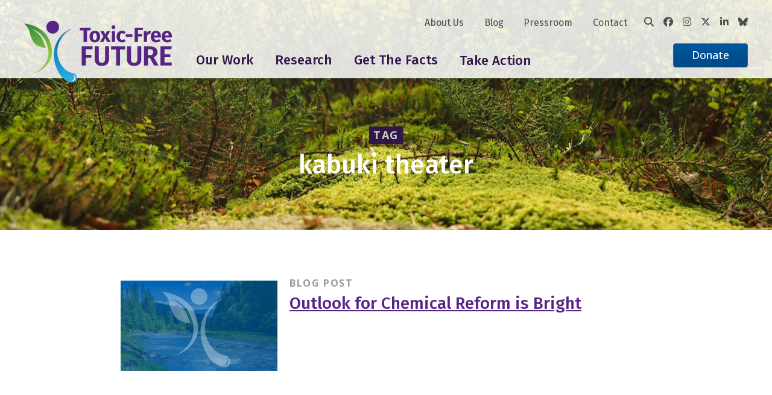

--- FILE ---
content_type: image/svg+xml
request_url: https://toxicfreefuture.org/wp-content/themes/tff/images/TFFLogoColor.svg
body_size: 1873
content:
<?xml version="1.0" encoding="UTF-8"?><svg id="Layer_1" xmlns="http://www.w3.org/2000/svg" xmlns:xlink="http://www.w3.org/1999/xlink" viewBox="0 0 242.89 100.66"><defs><style>.cls-1{fill:url(#linear-gradient);}.cls-2{fill:#fff;}.cls-3{fill:#562485;}.cls-4{fill:url(#linear-gradient-2);}</style><linearGradient id="linear-gradient" x1="85.4" y1="98.92" x2="56.95" y2="20.75" gradientTransform="matrix(1, 0, 0, 1, 0, 0)" gradientUnits="userSpaceOnUse"><stop offset=".12" stop-color="#29abe2"/><stop offset="1" stop-color="#0972a8"/></linearGradient><linearGradient id="linear-gradient-2" x1="22.84" y1="64.63" x2="-9.48" y2="-9.69" gradientTransform="translate(11.48 12.99) rotate(-1.5)" gradientUnits="userSpaceOnUse"><stop offset=".24" stop-color="#8dc63f"/><stop offset=".75" stop-color="#499a41"/><stop offset="1" stop-color="#2e8942"/></linearGradient></defs><ellipse class="cls-3" cx="47.06" cy="10.46" rx="10.49" ry="10.46"/><path class="cls-1" d="M86.84,93.4c0-4.31-3.17-7.62-7.8-8.34-5.05-.78-18.05-7.08-22.94-24-6.06-20.98,7.88-42.56,22.2-47.63-7.85,0-41.82,22.38-24.28,65.04,7.7,18.74,20.48,22.19,25.28,22.19s7.54-3.98,7.54-7.26Z"/><path class="cls-2" d="M80.91,88.23c.87,.8,1.5,1.89,1.71,3.17,.48,2.96-1.42,5.73-4.24,6.19-.88,.14-1.73,.02-2.52-.27,1.11,.83,2.53,1.23,4,.99,2.87-.47,4.81-3.17,4.35-6.04-.31-1.91-1.62-3.38-3.29-4.04Z"/><path class="cls-4" d="M13.92,86.65s47.36-12.54,26.52-57.1C29.78,6.76,0,4.37,0,4.37c0,0,7.98,7.07,9.05,14.05,1.07,6.98,5.46,17.99,11.92,21.68,6.46,3.69,14.8,4.58,14.8,4.58,0,0-1.91-8.14-7.01-16.97-5.1-8.83-16.29-13.84-16.29-13.84,0,0,15.82,3.16,23.46,20.63,16.56,37.9-22.01,52.15-22.01,52.15Z"/><g><path class="cls-3" d="M109.54,11.4l-.54,4.24h-5.76v19.09h-5.52V15.64h-6.03v-4.24h17.84Z"/><path class="cls-3" d="M122.64,18.79c1.55,1.67,2.32,4.01,2.32,7.02,0,1.91-.35,3.57-1.06,5-.71,1.43-1.72,2.53-3.03,3.32-1.31,.79-2.87,1.18-4.66,1.18-2.72,0-4.85-.84-6.41-2.51-1.56-1.67-2.34-4.01-2.34-7.02,0-1.91,.35-3.57,1.06-5,.71-1.42,1.72-2.53,3.03-3.32,1.31-.79,2.87-1.18,4.66-1.18,2.74,0,4.88,.84,6.43,2.51Zm-8.85,2.76c-.54,.91-.81,2.32-.81,4.22s.26,3.38,.79,4.28c.53,.9,1.34,1.35,2.44,1.35s1.89-.45,2.42-1.36c.54-.91,.81-2.32,.81-4.22s-.26-3.38-.79-4.28-1.34-1.35-2.44-1.35-1.88,.45-2.42,1.36Z"/><path class="cls-3" d="M136.64,25.17l5.76,9.56h-6.03l-3.1-6.7-3.03,6.7h-5.79l5.76-9.39-5.18-8.48h5.96l2.49,5.72,2.39-5.72h5.66l-4.88,8.32Z"/><path class="cls-3" d="M149.05,8.29c.59,.57,.89,1.3,.89,2.17s-.3,1.6-.89,2.17-1.35,.86-2.27,.86-1.67-.29-2.25-.86c-.58-.57-.88-1.3-.88-2.17s.29-1.6,.88-2.17c.58-.57,1.33-.86,2.25-.86s1.68,.29,2.27,.86Zm.42,8.57v17.88h-5.32V16.86h5.32Z"/><path class="cls-3" d="M164.05,16.82c.99,.36,1.92,.91,2.79,1.65l-2.29,3.17c-1.12-.85-2.26-1.28-3.4-1.28s-2.09,.44-2.69,1.31c-.61,.88-.91,2.29-.91,4.24s.3,3.22,.91,4.01c.61,.79,1.48,1.18,2.63,1.18,.61,0,1.16-.1,1.65-.29,.49-.19,1.09-.5,1.78-.93l2.32,3.3c-1.77,1.41-3.78,2.12-6.03,2.12-1.82,0-3.39-.39-4.71-1.16s-2.34-1.86-3.06-3.27-1.08-3.05-1.08-4.93,.36-3.56,1.08-5.02,1.74-2.6,3.06-3.42,2.86-1.23,4.61-1.23c1.23,0,2.34,.18,3.33,.54Z"/><path class="cls-3" d="M167.21,26.25v-4.11h10.74v4.11h-10.74Z"/><path class="cls-3" d="M181.62,34.73V11.4h13.9l-.57,3.94h-7.81v6.2h6.8v3.94h-6.8v9.26h-5.52Z"/><path class="cls-3" d="M208.21,16.59l-.84,5.15c-.67-.16-1.21-.24-1.62-.24-1.05,0-1.86,.37-2.41,1.09-.55,.73-.98,1.82-1.3,3.28v8.85h-5.32V16.86h4.65l.44,3.47c.4-1.23,1.01-2.21,1.83-2.91,.82-.71,1.74-1.06,2.78-1.06,.65,0,1.25,.08,1.78,.24Z"/><path class="cls-3" d="M224.71,27.36h-11.08c.18,1.5,.61,2.56,1.28,3.17,.67,.61,1.6,.91,2.79,.91,.72,0,1.41-.13,2.09-.39,.67-.26,1.4-.66,2.19-1.2l2.19,2.96c-2.09,1.66-4.41,2.49-6.97,2.49-2.89,0-5.12-.85-6.67-2.56-1.55-1.71-2.32-3.99-2.32-6.87,0-1.82,.33-3.45,.98-4.9,.65-1.45,1.6-2.59,2.86-3.43,1.26-.84,2.76-1.26,4.51-1.26,2.58,0,4.6,.81,6.06,2.42,1.46,1.62,2.19,3.86,2.19,6.73,0,.74-.03,1.38-.1,1.92Zm-5.12-3.43c-.04-2.74-1.01-4.11-2.9-4.11-.92,0-1.63,.34-2.14,1.01-.5,.67-.81,1.78-.93,3.33h5.96v-.24Z"/><path class="cls-3" d="M242.79,27.36h-11.08c.18,1.5,.61,2.56,1.28,3.17,.67,.61,1.6,.91,2.79,.91,.72,0,1.41-.13,2.09-.39,.67-.26,1.4-.66,2.19-1.2l2.19,2.96c-2.09,1.66-4.41,2.49-6.97,2.49-2.89,0-5.12-.85-6.67-2.56-1.55-1.71-2.32-3.99-2.32-6.87,0-1.82,.33-3.45,.98-4.9,.65-1.45,1.6-2.59,2.86-3.43,1.26-.84,2.76-1.26,4.51-1.26,2.58,0,4.6,.81,6.06,2.42,1.46,1.62,2.19,3.86,2.19,6.73,0,.74-.03,1.38-.1,1.92Zm-5.12-3.43c-.04-2.74-1.01-4.11-2.9-4.11-.92,0-1.63,.34-2.14,1.01-.5,.67-.81,1.78-.93,3.33h5.96v-.24Z"/></g><g><path class="cls-3" d="M94.67,72.92v-31.06h18.04l-.72,4.8h-10.73v8.8h9.34v4.8h-9.34v12.66h-6.6Z"/><path class="cls-3" d="M139.65,62.68c0,2.12-.45,4.01-1.35,5.66s-2.24,2.94-4.02,3.88c-1.78,.94-3.94,1.41-6.49,1.41-3.83,0-6.75-.99-8.78-2.98-2.02-1.99-3.03-4.65-3.03-7.97v-20.83h6.6v20.51c0,2.1,.42,3.66,1.26,4.69,.84,1.03,2.16,1.55,3.95,1.55s3.12-.52,3.97-1.55c.85-1.03,1.28-2.6,1.28-4.69v-20.51h6.6v20.83Z"/><path class="cls-3" d="M166.27,41.85l-.72,5.16h-7.86v25.9h-6.6v-25.9h-8.26v-5.16h23.43Z"/><path class="cls-3" d="M192.71,62.68c0,2.12-.45,4.01-1.35,5.66s-2.24,2.94-4.02,3.88c-1.78,.94-3.94,1.41-6.49,1.41-3.83,0-6.75-.99-8.78-2.98-2.02-1.99-3.03-4.65-3.03-7.97v-20.83h6.6v20.51c0,2.1,.42,3.66,1.26,4.69,.84,1.03,2.16,1.55,3.95,1.55s3.12-.52,3.97-1.55c.85-1.03,1.28-2.6,1.28-4.69v-20.51h6.6v20.83Z"/><path class="cls-3" d="M206.89,60.75h-3.37v12.16h-6.6v-31.06h9.7c4.16,0,7.29,.77,9.38,2.31s3.14,3.87,3.14,6.98c0,2.04-.5,3.71-1.5,5.03-1,1.32-2.55,2.44-4.65,3.37l8.03,13.38h-7.5l-6.64-12.16Zm-3.37-4.67h3.46c1.77,0,3.1-.4,4-1.19,.9-.79,1.35-2.04,1.35-3.75,0-1.59-.47-2.75-1.41-3.48-.94-.73-2.42-1.1-4.42-1.1h-2.96v9.52Z"/><path class="cls-3" d="M242.66,41.85l-.72,4.8h-11.22v8.08h9.79v4.76h-9.79v8.57h12.03v4.85h-18.63v-31.06h18.54Z"/></g></svg>

--- FILE ---
content_type: image/svg+xml
request_url: https://toxicfreefuture.org/wp-content/themes/tff/images/TFFLogoGrayscale.svg
body_size: 1851
content:
<?xml version="1.0" encoding="UTF-8"?><svg id="Layer_1" xmlns="http://www.w3.org/2000/svg" xmlns:xlink="http://www.w3.org/1999/xlink" viewBox="0 0 228 94.49"><defs><style>.cls-1{fill:none;}.cls-2{clip-path:url(#clippath);}.cls-3{fill:#ccbdd9;}.cls-4{clip-path:url(#clippath-1);}.cls-5{clip-path:url(#clippath-2);}.cls-6{opacity:.8;}</style><clipPath id="clippath"><rect class="cls-1" width="228" height="94.49"/></clipPath><clipPath id="clippath-1"><rect class="cls-1" y="0" width="228" height="94.49"/></clipPath><clipPath id="clippath-2"><rect class="cls-1" x="-17" y="-13" width="262" height="108.49"/></clipPath></defs><g class="cls-2"><g class="cls-4"><g class="cls-6"><g class="cls-5"><path class="cls-3" d="M54.03,9.82c0,5.42-4.41,9.82-9.85,9.82s-9.85-4.4-9.85-9.82S38.74,0,44.18,0s9.85,4.4,9.85,9.82"/><path class="cls-3" d="M74.96,92.29c-1.38,.23-2.72-.15-3.76-.93,.74,.27,1.54,.38,2.36,.25,2.65-.43,4.44-3.03,3.98-5.81-.2-1.2-.79-2.22-1.61-2.97,1.58,.61,2.8,2,3.09,3.79,.44,2.69-1.39,5.23-4.08,5.67m-.77-12.44c-4.75-.73-16.95-6.64-21.53-22.53-5.69-19.69,7.4-39.95,20.84-44.72-7.37,0-39.25,21.01-22.8,61.06,7.23,17.59,19.22,20.83,23.73,20.83,4.28,0,7.08-3.74,7.08-6.82,0-4.05-2.98-7.16-7.32-7.83"/><path class="cls-3" d="M13.07,81.34s44.46-11.77,24.9-53.6C27.96,6.34,0,4.1,0,4.1,0,4.1,7.49,10.74,8.49,17.29c1.01,6.55,5.12,16.89,11.19,20.35,6.07,3.46,13.89,4.3,13.89,4.3,0,0-1.79-7.64-6.58-15.93-4.79-8.29-15.29-12.99-15.29-12.99,0,0,14.85,2.96,22.02,19.37,15.55,35.58-20.66,48.95-20.66,48.95"/><polygon class="cls-3" points="102.83 10.7 102.32 14.69 96.92 14.69 96.92 32.6 91.74 32.6 91.74 14.69 86.08 14.69 86.08 10.7 102.83 10.7"/><path class="cls-3" d="M106.81,20.23c-.5,.85-.76,2.17-.76,3.96s.25,3.17,.74,4.01c.49,.84,1.26,1.26,2.29,1.26s1.77-.43,2.28-1.28c.51-.85,.76-2.18,.76-3.97s-.25-3.17-.74-4.01c-.49-.84-1.26-1.26-2.29-1.26s-1.77,.43-2.28,1.28m8.31-2.59c1.45,1.57,2.18,3.77,2.18,6.59,0,1.79-.33,3.36-1,4.69-.66,1.34-1.61,2.38-2.84,3.11-1.23,.74-2.69,1.11-4.38,1.11-2.55,0-4.56-.78-6.02-2.35-1.46-1.57-2.2-3.77-2.2-6.59,0-1.79,.33-3.35,1-4.69,.66-1.34,1.61-2.38,2.84-3.11,1.23-.74,2.69-1.11,4.38-1.11,2.57,0,4.58,.78,6.04,2.35"/><polygon class="cls-3" points="128.27 23.63 133.67 32.6 128.01 32.6 125.11 26.31 122.26 32.6 116.83 32.6 122.23 23.79 117.36 15.82 122.96 15.82 125.3 21.19 127.54 15.82 132.85 15.82 128.27 23.63"/><path class="cls-3" d="M140.31,32.6h-4.99V15.82h4.99v16.78Zm-.4-24.82c.56,.54,.84,1.22,.84,2.04s-.28,1.5-.84,2.04c-.56,.54-1.27,.81-2.13,.81s-1.57-.27-2.12-.81c-.55-.54-.82-1.22-.82-2.04s.27-1.5,.82-2.04c.55-.54,1.25-.81,2.12-.81s1.57,.27,2.13,.81"/><path class="cls-3" d="M153.99,15.79c.93,.34,1.8,.85,2.62,1.55l-2.15,2.97c-1.05-.8-2.12-1.2-3.19-1.2s-1.96,.41-2.53,1.23-.85,2.15-.85,3.98,.28,3.02,.85,3.76c.57,.74,1.39,1.11,2.46,1.11,.57,0,1.09-.09,1.55-.27,.46-.18,1.02-.47,1.67-.87l2.18,3.1c-1.66,1.33-3.55,1.99-5.66,1.99-1.71,0-3.18-.36-4.42-1.09-1.24-.73-2.2-1.75-2.88-3.07-.68-1.32-1.01-2.86-1.01-4.63s.34-3.34,1.01-4.71c.68-1.37,1.63-2.44,2.88-3.21,1.24-.77,2.69-1.15,4.33-1.15,1.16,0,2.2,.17,3.13,.5"/><rect class="cls-3" x="156.96" y="20.78" width="10.08" height="3.86"/><polygon class="cls-3" points="170.49 32.6 170.49 10.7 183.54 10.7 183 14.4 175.67 14.4 175.67 20.22 182.05 20.22 182.05 23.91 175.67 23.91 175.67 32.6 170.49 32.6"/><path class="cls-3" d="M195.45,15.57l-.79,4.83c-.63-.15-1.14-.22-1.52-.22-.99,0-1.74,.34-2.26,1.03-.52,.69-.92,1.71-1.22,3.08v8.31h-4.99V15.82h4.36l.41,3.25c.38-1.16,.95-2.07,1.72-2.73,.77-.66,1.64-1,2.61-1,.61,0,1.17,.07,1.68,.22"/><path class="cls-3" d="M206.13,22.46c-.04-2.57-.95-3.86-2.72-3.86-.86,0-1.53,.32-2.01,.95-.47,.63-.76,1.67-.87,3.13h5.59v-.22Zm4.8,3.22h-10.4c.17,1.41,.57,2.4,1.2,2.97,.63,.57,1.51,.85,2.62,.85,.67,0,1.33-.12,1.96-.36,.63-.24,1.32-.61,2.05-1.12l2.05,2.78c-1.96,1.56-4.14,2.34-6.54,2.34-2.72,0-4.8-.8-6.26-2.4-1.45-1.6-2.18-3.75-2.18-6.45,0-1.71,.31-3.24,.92-4.6,.61-1.36,1.51-2.43,2.69-3.22,1.18-.79,2.59-1.18,4.23-1.18,2.42,0,4.32,.76,5.69,2.28,1.37,1.52,2.05,3.62,2.05,6.32,0,.69-.03,1.3-.09,1.8"/><path class="cls-3" d="M223.1,22.46c-.04-2.57-.95-3.86-2.72-3.86-.86,0-1.53,.32-2.01,.95-.47,.63-.76,1.67-.87,3.13h5.59v-.22Zm4.8,3.22h-10.4c.17,1.41,.57,2.4,1.2,2.97,.63,.57,1.51,.85,2.62,.85,.67,0,1.33-.12,1.96-.36,.63-.24,1.32-.61,2.05-1.12l2.05,2.78c-1.96,1.56-4.14,2.34-6.54,2.34-2.72,0-4.8-.8-6.26-2.4-1.45-1.6-2.18-3.75-2.18-6.45,0-1.71,.3-3.24,.92-4.6,.61-1.36,1.51-2.43,2.68-3.22,1.18-.79,2.59-1.18,4.24-1.18,2.42,0,4.32,.76,5.69,2.28,1.37,1.52,2.05,3.62,2.05,6.32,0,.69-.03,1.3-.09,1.8"/><polygon class="cls-3" points="88.87 68.45 88.87 39.29 105.81 39.29 105.14 43.8 95.06 43.8 95.06 52.06 103.83 52.06 103.83 56.56 95.06 56.56 95.06 68.45 88.87 68.45"/><path class="cls-3" d="M131.09,58.84c0,1.99-.42,3.76-1.26,5.31-.84,1.54-2.1,2.76-3.77,3.65-1.67,.88-3.7,1.33-6.09,1.33-3.6,0-6.34-.93-8.24-2.8-1.9-1.87-2.84-4.36-2.84-7.48v-19.55h6.19v19.26c0,1.97,.39,3.43,1.18,4.4,.79,.97,2.02,1.45,3.71,1.45s2.93-.48,3.73-1.45c.8-.97,1.2-2.44,1.2-4.4v-19.26h6.19v19.55Z"/><polygon class="cls-3" points="156.08 39.29 155.4 44.14 148.03 44.14 148.03 68.45 141.83 68.45 141.83 44.14 134.08 44.14 134.08 39.29 156.08 39.29"/><path class="cls-3" d="M180.89,58.84c0,1.99-.42,3.76-1.26,5.31-.84,1.54-2.1,2.76-3.77,3.65-1.67,.88-3.7,1.33-6.09,1.33-3.6,0-6.34-.93-8.24-2.8-1.9-1.87-2.84-4.36-2.84-7.48v-19.55h6.19v19.26c0,1.97,.39,3.43,1.18,4.4,.79,.97,2.02,1.45,3.71,1.45s2.93-.48,3.73-1.45c.8-.97,1.2-2.44,1.2-4.4v-19.26h6.19v19.55Z"/><path class="cls-3" d="M191.05,52.65h3.24c1.66,0,2.91-.37,3.75-1.12,.84-.74,1.26-1.92,1.26-3.52,0-1.49-.44-2.58-1.33-3.27-.88-.69-2.27-1.03-4.15-1.03h-2.78v8.93Zm3.16,4.38h-3.16v11.42h-6.19v-29.16h9.1c3.9,0,6.84,.72,8.81,2.17,1.97,1.45,2.95,3.63,2.95,6.55,0,1.91-.47,3.48-1.41,4.72-.94,1.24-2.39,2.29-4.36,3.16l7.54,12.56h-7.04l-6.24-11.42Z"/><polygon class="cls-3" points="227.79 39.29 227.12 43.8 216.58 43.8 216.58 51.38 225.77 51.38 225.77 55.85 216.58 55.85 216.58 63.9 227.88 63.9 227.88 68.45 210.39 68.45 210.39 39.29 227.79 39.29"/></g></g></g></g></svg>